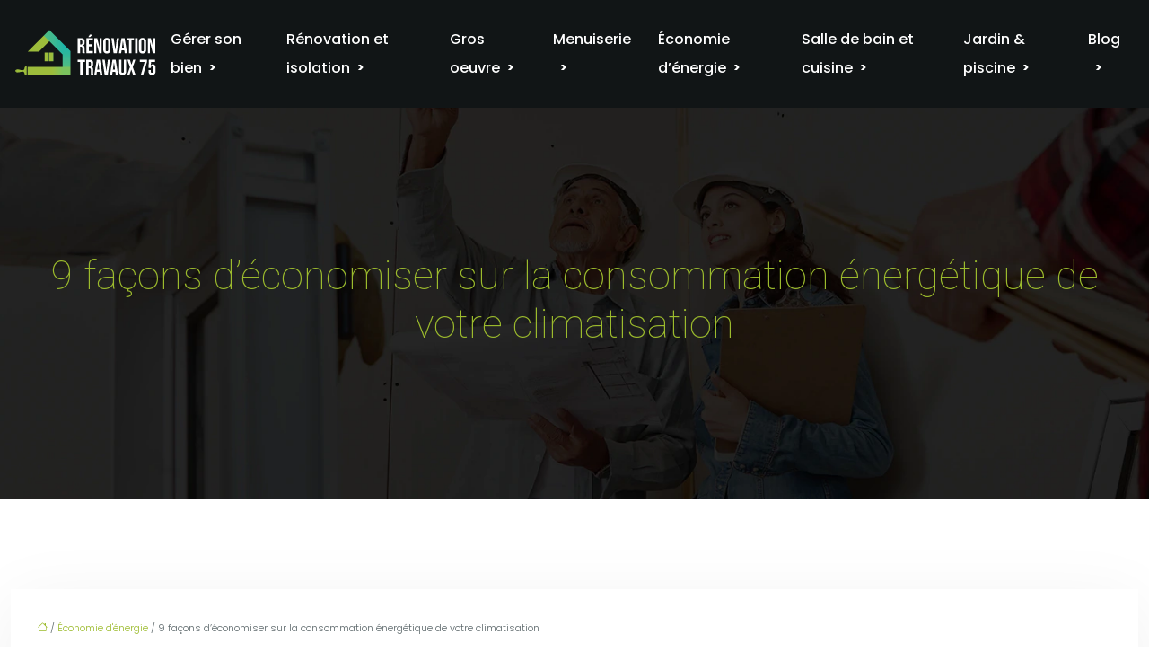

--- FILE ---
content_type: text/html; charset=UTF-8
request_url: https://www.renovation-travaux-75.com/9-facons-d-economiser-sur-la-consommation-energetique-de-votre-climatisation/
body_size: 10837
content:
<!DOCTYPE html>
<html lang="fr-FR">
<head>
<meta charset="UTF-8" />
<meta name="viewport" content="width=device-width">
<link rel="shortcut icon" href="/wp-content/uploads/2023/02/FAVICON.png" /><script type="application/ld+json">
{
  "@context": "https://schema.org",
  "@type": "Article",
  "mainEntityOfPage": {
    "@type": "WebPage",
    "@id": "https://www.renovation-travaux-75.com/9-facons-d-economiser-sur-la-consommation-energetique-de-votre-climatisation/"
  },
  "headline": "",
  "description": "",
    "author": {
    "@type": "Person",
    "name": "netlinking_user",
    "url": "https://www.renovation-travaux-75.com/author/netlinking_user"
  },
  "publisher": {
    "@type": "Organization",
    "name": "",
    "logo": {
      "@type": "ImageObject",
      "url": "https://www.renovation-travaux-75.com/wp-content/uploads/2023/02/renovation-travaux-75.png"
    }
  },
  "datePublished": "2023-03-31T00:00:00+00:00"
}
</script>
<meta name='robots' content='max-image-preview:large' />
<title></title><meta name="description" content=""><link rel="alternate" title="oEmbed (JSON)" type="application/json+oembed" href="https://www.renovation-travaux-75.com/wp-json/oembed/1.0/embed?url=https%3A%2F%2Fwww.renovation-travaux-75.com%2F9-facons-d-economiser-sur-la-consommation-energetique-de-votre-climatisation%2F" />
<link rel="alternate" title="oEmbed (XML)" type="text/xml+oembed" href="https://www.renovation-travaux-75.com/wp-json/oembed/1.0/embed?url=https%3A%2F%2Fwww.renovation-travaux-75.com%2F9-facons-d-economiser-sur-la-consommation-energetique-de-votre-climatisation%2F&#038;format=xml" />
<style id='wp-img-auto-sizes-contain-inline-css' type='text/css'>
img:is([sizes=auto i],[sizes^="auto," i]){contain-intrinsic-size:3000px 1500px}
/*# sourceURL=wp-img-auto-sizes-contain-inline-css */
</style>
<style id='wp-block-library-inline-css' type='text/css'>
:root{--wp-block-synced-color:#7a00df;--wp-block-synced-color--rgb:122,0,223;--wp-bound-block-color:var(--wp-block-synced-color);--wp-editor-canvas-background:#ddd;--wp-admin-theme-color:#007cba;--wp-admin-theme-color--rgb:0,124,186;--wp-admin-theme-color-darker-10:#006ba1;--wp-admin-theme-color-darker-10--rgb:0,107,160.5;--wp-admin-theme-color-darker-20:#005a87;--wp-admin-theme-color-darker-20--rgb:0,90,135;--wp-admin-border-width-focus:2px}@media (min-resolution:192dpi){:root{--wp-admin-border-width-focus:1.5px}}.wp-element-button{cursor:pointer}:root .has-very-light-gray-background-color{background-color:#eee}:root .has-very-dark-gray-background-color{background-color:#313131}:root .has-very-light-gray-color{color:#eee}:root .has-very-dark-gray-color{color:#313131}:root .has-vivid-green-cyan-to-vivid-cyan-blue-gradient-background{background:linear-gradient(135deg,#00d084,#0693e3)}:root .has-purple-crush-gradient-background{background:linear-gradient(135deg,#34e2e4,#4721fb 50%,#ab1dfe)}:root .has-hazy-dawn-gradient-background{background:linear-gradient(135deg,#faaca8,#dad0ec)}:root .has-subdued-olive-gradient-background{background:linear-gradient(135deg,#fafae1,#67a671)}:root .has-atomic-cream-gradient-background{background:linear-gradient(135deg,#fdd79a,#004a59)}:root .has-nightshade-gradient-background{background:linear-gradient(135deg,#330968,#31cdcf)}:root .has-midnight-gradient-background{background:linear-gradient(135deg,#020381,#2874fc)}:root{--wp--preset--font-size--normal:16px;--wp--preset--font-size--huge:42px}.has-regular-font-size{font-size:1em}.has-larger-font-size{font-size:2.625em}.has-normal-font-size{font-size:var(--wp--preset--font-size--normal)}.has-huge-font-size{font-size:var(--wp--preset--font-size--huge)}.has-text-align-center{text-align:center}.has-text-align-left{text-align:left}.has-text-align-right{text-align:right}.has-fit-text{white-space:nowrap!important}#end-resizable-editor-section{display:none}.aligncenter{clear:both}.items-justified-left{justify-content:flex-start}.items-justified-center{justify-content:center}.items-justified-right{justify-content:flex-end}.items-justified-space-between{justify-content:space-between}.screen-reader-text{border:0;clip-path:inset(50%);height:1px;margin:-1px;overflow:hidden;padding:0;position:absolute;width:1px;word-wrap:normal!important}.screen-reader-text:focus{background-color:#ddd;clip-path:none;color:#444;display:block;font-size:1em;height:auto;left:5px;line-height:normal;padding:15px 23px 14px;text-decoration:none;top:5px;width:auto;z-index:100000}html :where(.has-border-color){border-style:solid}html :where([style*=border-top-color]){border-top-style:solid}html :where([style*=border-right-color]){border-right-style:solid}html :where([style*=border-bottom-color]){border-bottom-style:solid}html :where([style*=border-left-color]){border-left-style:solid}html :where([style*=border-width]){border-style:solid}html :where([style*=border-top-width]){border-top-style:solid}html :where([style*=border-right-width]){border-right-style:solid}html :where([style*=border-bottom-width]){border-bottom-style:solid}html :where([style*=border-left-width]){border-left-style:solid}html :where(img[class*=wp-image-]){height:auto;max-width:100%}:where(figure){margin:0 0 1em}html :where(.is-position-sticky){--wp-admin--admin-bar--position-offset:var(--wp-admin--admin-bar--height,0px)}@media screen and (max-width:600px){html :where(.is-position-sticky){--wp-admin--admin-bar--position-offset:0px}}

/*# sourceURL=wp-block-library-inline-css */
</style><style id='global-styles-inline-css' type='text/css'>
:root{--wp--preset--aspect-ratio--square: 1;--wp--preset--aspect-ratio--4-3: 4/3;--wp--preset--aspect-ratio--3-4: 3/4;--wp--preset--aspect-ratio--3-2: 3/2;--wp--preset--aspect-ratio--2-3: 2/3;--wp--preset--aspect-ratio--16-9: 16/9;--wp--preset--aspect-ratio--9-16: 9/16;--wp--preset--color--black: #000000;--wp--preset--color--cyan-bluish-gray: #abb8c3;--wp--preset--color--white: #ffffff;--wp--preset--color--pale-pink: #f78da7;--wp--preset--color--vivid-red: #cf2e2e;--wp--preset--color--luminous-vivid-orange: #ff6900;--wp--preset--color--luminous-vivid-amber: #fcb900;--wp--preset--color--light-green-cyan: #7bdcb5;--wp--preset--color--vivid-green-cyan: #00d084;--wp--preset--color--pale-cyan-blue: #8ed1fc;--wp--preset--color--vivid-cyan-blue: #0693e3;--wp--preset--color--vivid-purple: #9b51e0;--wp--preset--color--base: #f9f9f9;--wp--preset--color--base-2: #ffffff;--wp--preset--color--contrast: #111111;--wp--preset--color--contrast-2: #636363;--wp--preset--color--contrast-3: #A4A4A4;--wp--preset--color--accent: #cfcabe;--wp--preset--color--accent-2: #c2a990;--wp--preset--color--accent-3: #d8613c;--wp--preset--color--accent-4: #b1c5a4;--wp--preset--color--accent-5: #b5bdbc;--wp--preset--gradient--vivid-cyan-blue-to-vivid-purple: linear-gradient(135deg,rgb(6,147,227) 0%,rgb(155,81,224) 100%);--wp--preset--gradient--light-green-cyan-to-vivid-green-cyan: linear-gradient(135deg,rgb(122,220,180) 0%,rgb(0,208,130) 100%);--wp--preset--gradient--luminous-vivid-amber-to-luminous-vivid-orange: linear-gradient(135deg,rgb(252,185,0) 0%,rgb(255,105,0) 100%);--wp--preset--gradient--luminous-vivid-orange-to-vivid-red: linear-gradient(135deg,rgb(255,105,0) 0%,rgb(207,46,46) 100%);--wp--preset--gradient--very-light-gray-to-cyan-bluish-gray: linear-gradient(135deg,rgb(238,238,238) 0%,rgb(169,184,195) 100%);--wp--preset--gradient--cool-to-warm-spectrum: linear-gradient(135deg,rgb(74,234,220) 0%,rgb(151,120,209) 20%,rgb(207,42,186) 40%,rgb(238,44,130) 60%,rgb(251,105,98) 80%,rgb(254,248,76) 100%);--wp--preset--gradient--blush-light-purple: linear-gradient(135deg,rgb(255,206,236) 0%,rgb(152,150,240) 100%);--wp--preset--gradient--blush-bordeaux: linear-gradient(135deg,rgb(254,205,165) 0%,rgb(254,45,45) 50%,rgb(107,0,62) 100%);--wp--preset--gradient--luminous-dusk: linear-gradient(135deg,rgb(255,203,112) 0%,rgb(199,81,192) 50%,rgb(65,88,208) 100%);--wp--preset--gradient--pale-ocean: linear-gradient(135deg,rgb(255,245,203) 0%,rgb(182,227,212) 50%,rgb(51,167,181) 100%);--wp--preset--gradient--electric-grass: linear-gradient(135deg,rgb(202,248,128) 0%,rgb(113,206,126) 100%);--wp--preset--gradient--midnight: linear-gradient(135deg,rgb(2,3,129) 0%,rgb(40,116,252) 100%);--wp--preset--gradient--gradient-1: linear-gradient(to bottom, #cfcabe 0%, #F9F9F9 100%);--wp--preset--gradient--gradient-2: linear-gradient(to bottom, #C2A990 0%, #F9F9F9 100%);--wp--preset--gradient--gradient-3: linear-gradient(to bottom, #D8613C 0%, #F9F9F9 100%);--wp--preset--gradient--gradient-4: linear-gradient(to bottom, #B1C5A4 0%, #F9F9F9 100%);--wp--preset--gradient--gradient-5: linear-gradient(to bottom, #B5BDBC 0%, #F9F9F9 100%);--wp--preset--gradient--gradient-6: linear-gradient(to bottom, #A4A4A4 0%, #F9F9F9 100%);--wp--preset--gradient--gradient-7: linear-gradient(to bottom, #cfcabe 50%, #F9F9F9 50%);--wp--preset--gradient--gradient-8: linear-gradient(to bottom, #C2A990 50%, #F9F9F9 50%);--wp--preset--gradient--gradient-9: linear-gradient(to bottom, #D8613C 50%, #F9F9F9 50%);--wp--preset--gradient--gradient-10: linear-gradient(to bottom, #B1C5A4 50%, #F9F9F9 50%);--wp--preset--gradient--gradient-11: linear-gradient(to bottom, #B5BDBC 50%, #F9F9F9 50%);--wp--preset--gradient--gradient-12: linear-gradient(to bottom, #A4A4A4 50%, #F9F9F9 50%);--wp--preset--font-size--small: 13px;--wp--preset--font-size--medium: 20px;--wp--preset--font-size--large: 36px;--wp--preset--font-size--x-large: 42px;--wp--preset--spacing--20: min(1.5rem, 2vw);--wp--preset--spacing--30: min(2.5rem, 3vw);--wp--preset--spacing--40: min(4rem, 5vw);--wp--preset--spacing--50: min(6.5rem, 8vw);--wp--preset--spacing--60: min(10.5rem, 13vw);--wp--preset--spacing--70: 3.38rem;--wp--preset--spacing--80: 5.06rem;--wp--preset--spacing--10: 1rem;--wp--preset--shadow--natural: 6px 6px 9px rgba(0, 0, 0, 0.2);--wp--preset--shadow--deep: 12px 12px 50px rgba(0, 0, 0, 0.4);--wp--preset--shadow--sharp: 6px 6px 0px rgba(0, 0, 0, 0.2);--wp--preset--shadow--outlined: 6px 6px 0px -3px rgb(255, 255, 255), 6px 6px rgb(0, 0, 0);--wp--preset--shadow--crisp: 6px 6px 0px rgb(0, 0, 0);}:root { --wp--style--global--content-size: 1320px;--wp--style--global--wide-size: 1920px; }:where(body) { margin: 0; }.wp-site-blocks { padding-top: var(--wp--style--root--padding-top); padding-bottom: var(--wp--style--root--padding-bottom); }.has-global-padding { padding-right: var(--wp--style--root--padding-right); padding-left: var(--wp--style--root--padding-left); }.has-global-padding > .alignfull { margin-right: calc(var(--wp--style--root--padding-right) * -1); margin-left: calc(var(--wp--style--root--padding-left) * -1); }.has-global-padding :where(:not(.alignfull.is-layout-flow) > .has-global-padding:not(.wp-block-block, .alignfull)) { padding-right: 0; padding-left: 0; }.has-global-padding :where(:not(.alignfull.is-layout-flow) > .has-global-padding:not(.wp-block-block, .alignfull)) > .alignfull { margin-left: 0; margin-right: 0; }.wp-site-blocks > .alignleft { float: left; margin-right: 2em; }.wp-site-blocks > .alignright { float: right; margin-left: 2em; }.wp-site-blocks > .aligncenter { justify-content: center; margin-left: auto; margin-right: auto; }:where(.wp-site-blocks) > * { margin-block-start: 1.2rem; margin-block-end: 0; }:where(.wp-site-blocks) > :first-child { margin-block-start: 0; }:where(.wp-site-blocks) > :last-child { margin-block-end: 0; }:root { --wp--style--block-gap: 1.2rem; }:root :where(.is-layout-flow) > :first-child{margin-block-start: 0;}:root :where(.is-layout-flow) > :last-child{margin-block-end: 0;}:root :where(.is-layout-flow) > *{margin-block-start: 1.2rem;margin-block-end: 0;}:root :where(.is-layout-constrained) > :first-child{margin-block-start: 0;}:root :where(.is-layout-constrained) > :last-child{margin-block-end: 0;}:root :where(.is-layout-constrained) > *{margin-block-start: 1.2rem;margin-block-end: 0;}:root :where(.is-layout-flex){gap: 1.2rem;}:root :where(.is-layout-grid){gap: 1.2rem;}.is-layout-flow > .alignleft{float: left;margin-inline-start: 0;margin-inline-end: 2em;}.is-layout-flow > .alignright{float: right;margin-inline-start: 2em;margin-inline-end: 0;}.is-layout-flow > .aligncenter{margin-left: auto !important;margin-right: auto !important;}.is-layout-constrained > .alignleft{float: left;margin-inline-start: 0;margin-inline-end: 2em;}.is-layout-constrained > .alignright{float: right;margin-inline-start: 2em;margin-inline-end: 0;}.is-layout-constrained > .aligncenter{margin-left: auto !important;margin-right: auto !important;}.is-layout-constrained > :where(:not(.alignleft):not(.alignright):not(.alignfull)){max-width: var(--wp--style--global--content-size);margin-left: auto !important;margin-right: auto !important;}.is-layout-constrained > .alignwide{max-width: var(--wp--style--global--wide-size);}body .is-layout-flex{display: flex;}.is-layout-flex{flex-wrap: wrap;align-items: center;}.is-layout-flex > :is(*, div){margin: 0;}body .is-layout-grid{display: grid;}.is-layout-grid > :is(*, div){margin: 0;}body{--wp--style--root--padding-top: 0px;--wp--style--root--padding-right: var(--wp--preset--spacing--50);--wp--style--root--padding-bottom: 0px;--wp--style--root--padding-left: var(--wp--preset--spacing--50);}a:where(:not(.wp-element-button)){text-decoration: underline;}:root :where(a:where(:not(.wp-element-button)):hover){text-decoration: none;}:root :where(.wp-element-button, .wp-block-button__link){background-color: var(--wp--preset--color--contrast);border-radius: .33rem;border-color: var(--wp--preset--color--contrast);border-width: 0;color: var(--wp--preset--color--base);font-family: inherit;font-size: var(--wp--preset--font-size--small);font-style: normal;font-weight: 500;letter-spacing: inherit;line-height: inherit;padding-top: 0.6rem;padding-right: 1rem;padding-bottom: 0.6rem;padding-left: 1rem;text-decoration: none;text-transform: inherit;}:root :where(.wp-element-button:hover, .wp-block-button__link:hover){background-color: var(--wp--preset--color--contrast-2);border-color: var(--wp--preset--color--contrast-2);color: var(--wp--preset--color--base);}:root :where(.wp-element-button:focus, .wp-block-button__link:focus){background-color: var(--wp--preset--color--contrast-2);border-color: var(--wp--preset--color--contrast-2);color: var(--wp--preset--color--base);outline-color: var(--wp--preset--color--contrast);outline-offset: 2px;outline-style: dotted;outline-width: 1px;}:root :where(.wp-element-button:active, .wp-block-button__link:active){background-color: var(--wp--preset--color--contrast);color: var(--wp--preset--color--base);}:root :where(.wp-element-caption, .wp-block-audio figcaption, .wp-block-embed figcaption, .wp-block-gallery figcaption, .wp-block-image figcaption, .wp-block-table figcaption, .wp-block-video figcaption){color: var(--wp--preset--color--contrast-2);font-family: var(--wp--preset--font-family--body);font-size: 0.8rem;}.has-black-color{color: var(--wp--preset--color--black) !important;}.has-cyan-bluish-gray-color{color: var(--wp--preset--color--cyan-bluish-gray) !important;}.has-white-color{color: var(--wp--preset--color--white) !important;}.has-pale-pink-color{color: var(--wp--preset--color--pale-pink) !important;}.has-vivid-red-color{color: var(--wp--preset--color--vivid-red) !important;}.has-luminous-vivid-orange-color{color: var(--wp--preset--color--luminous-vivid-orange) !important;}.has-luminous-vivid-amber-color{color: var(--wp--preset--color--luminous-vivid-amber) !important;}.has-light-green-cyan-color{color: var(--wp--preset--color--light-green-cyan) !important;}.has-vivid-green-cyan-color{color: var(--wp--preset--color--vivid-green-cyan) !important;}.has-pale-cyan-blue-color{color: var(--wp--preset--color--pale-cyan-blue) !important;}.has-vivid-cyan-blue-color{color: var(--wp--preset--color--vivid-cyan-blue) !important;}.has-vivid-purple-color{color: var(--wp--preset--color--vivid-purple) !important;}.has-base-color{color: var(--wp--preset--color--base) !important;}.has-base-2-color{color: var(--wp--preset--color--base-2) !important;}.has-contrast-color{color: var(--wp--preset--color--contrast) !important;}.has-contrast-2-color{color: var(--wp--preset--color--contrast-2) !important;}.has-contrast-3-color{color: var(--wp--preset--color--contrast-3) !important;}.has-accent-color{color: var(--wp--preset--color--accent) !important;}.has-accent-2-color{color: var(--wp--preset--color--accent-2) !important;}.has-accent-3-color{color: var(--wp--preset--color--accent-3) !important;}.has-accent-4-color{color: var(--wp--preset--color--accent-4) !important;}.has-accent-5-color{color: var(--wp--preset--color--accent-5) !important;}.has-black-background-color{background-color: var(--wp--preset--color--black) !important;}.has-cyan-bluish-gray-background-color{background-color: var(--wp--preset--color--cyan-bluish-gray) !important;}.has-white-background-color{background-color: var(--wp--preset--color--white) !important;}.has-pale-pink-background-color{background-color: var(--wp--preset--color--pale-pink) !important;}.has-vivid-red-background-color{background-color: var(--wp--preset--color--vivid-red) !important;}.has-luminous-vivid-orange-background-color{background-color: var(--wp--preset--color--luminous-vivid-orange) !important;}.has-luminous-vivid-amber-background-color{background-color: var(--wp--preset--color--luminous-vivid-amber) !important;}.has-light-green-cyan-background-color{background-color: var(--wp--preset--color--light-green-cyan) !important;}.has-vivid-green-cyan-background-color{background-color: var(--wp--preset--color--vivid-green-cyan) !important;}.has-pale-cyan-blue-background-color{background-color: var(--wp--preset--color--pale-cyan-blue) !important;}.has-vivid-cyan-blue-background-color{background-color: var(--wp--preset--color--vivid-cyan-blue) !important;}.has-vivid-purple-background-color{background-color: var(--wp--preset--color--vivid-purple) !important;}.has-base-background-color{background-color: var(--wp--preset--color--base) !important;}.has-base-2-background-color{background-color: var(--wp--preset--color--base-2) !important;}.has-contrast-background-color{background-color: var(--wp--preset--color--contrast) !important;}.has-contrast-2-background-color{background-color: var(--wp--preset--color--contrast-2) !important;}.has-contrast-3-background-color{background-color: var(--wp--preset--color--contrast-3) !important;}.has-accent-background-color{background-color: var(--wp--preset--color--accent) !important;}.has-accent-2-background-color{background-color: var(--wp--preset--color--accent-2) !important;}.has-accent-3-background-color{background-color: var(--wp--preset--color--accent-3) !important;}.has-accent-4-background-color{background-color: var(--wp--preset--color--accent-4) !important;}.has-accent-5-background-color{background-color: var(--wp--preset--color--accent-5) !important;}.has-black-border-color{border-color: var(--wp--preset--color--black) !important;}.has-cyan-bluish-gray-border-color{border-color: var(--wp--preset--color--cyan-bluish-gray) !important;}.has-white-border-color{border-color: var(--wp--preset--color--white) !important;}.has-pale-pink-border-color{border-color: var(--wp--preset--color--pale-pink) !important;}.has-vivid-red-border-color{border-color: var(--wp--preset--color--vivid-red) !important;}.has-luminous-vivid-orange-border-color{border-color: var(--wp--preset--color--luminous-vivid-orange) !important;}.has-luminous-vivid-amber-border-color{border-color: var(--wp--preset--color--luminous-vivid-amber) !important;}.has-light-green-cyan-border-color{border-color: var(--wp--preset--color--light-green-cyan) !important;}.has-vivid-green-cyan-border-color{border-color: var(--wp--preset--color--vivid-green-cyan) !important;}.has-pale-cyan-blue-border-color{border-color: var(--wp--preset--color--pale-cyan-blue) !important;}.has-vivid-cyan-blue-border-color{border-color: var(--wp--preset--color--vivid-cyan-blue) !important;}.has-vivid-purple-border-color{border-color: var(--wp--preset--color--vivid-purple) !important;}.has-base-border-color{border-color: var(--wp--preset--color--base) !important;}.has-base-2-border-color{border-color: var(--wp--preset--color--base-2) !important;}.has-contrast-border-color{border-color: var(--wp--preset--color--contrast) !important;}.has-contrast-2-border-color{border-color: var(--wp--preset--color--contrast-2) !important;}.has-contrast-3-border-color{border-color: var(--wp--preset--color--contrast-3) !important;}.has-accent-border-color{border-color: var(--wp--preset--color--accent) !important;}.has-accent-2-border-color{border-color: var(--wp--preset--color--accent-2) !important;}.has-accent-3-border-color{border-color: var(--wp--preset--color--accent-3) !important;}.has-accent-4-border-color{border-color: var(--wp--preset--color--accent-4) !important;}.has-accent-5-border-color{border-color: var(--wp--preset--color--accent-5) !important;}.has-vivid-cyan-blue-to-vivid-purple-gradient-background{background: var(--wp--preset--gradient--vivid-cyan-blue-to-vivid-purple) !important;}.has-light-green-cyan-to-vivid-green-cyan-gradient-background{background: var(--wp--preset--gradient--light-green-cyan-to-vivid-green-cyan) !important;}.has-luminous-vivid-amber-to-luminous-vivid-orange-gradient-background{background: var(--wp--preset--gradient--luminous-vivid-amber-to-luminous-vivid-orange) !important;}.has-luminous-vivid-orange-to-vivid-red-gradient-background{background: var(--wp--preset--gradient--luminous-vivid-orange-to-vivid-red) !important;}.has-very-light-gray-to-cyan-bluish-gray-gradient-background{background: var(--wp--preset--gradient--very-light-gray-to-cyan-bluish-gray) !important;}.has-cool-to-warm-spectrum-gradient-background{background: var(--wp--preset--gradient--cool-to-warm-spectrum) !important;}.has-blush-light-purple-gradient-background{background: var(--wp--preset--gradient--blush-light-purple) !important;}.has-blush-bordeaux-gradient-background{background: var(--wp--preset--gradient--blush-bordeaux) !important;}.has-luminous-dusk-gradient-background{background: var(--wp--preset--gradient--luminous-dusk) !important;}.has-pale-ocean-gradient-background{background: var(--wp--preset--gradient--pale-ocean) !important;}.has-electric-grass-gradient-background{background: var(--wp--preset--gradient--electric-grass) !important;}.has-midnight-gradient-background{background: var(--wp--preset--gradient--midnight) !important;}.has-gradient-1-gradient-background{background: var(--wp--preset--gradient--gradient-1) !important;}.has-gradient-2-gradient-background{background: var(--wp--preset--gradient--gradient-2) !important;}.has-gradient-3-gradient-background{background: var(--wp--preset--gradient--gradient-3) !important;}.has-gradient-4-gradient-background{background: var(--wp--preset--gradient--gradient-4) !important;}.has-gradient-5-gradient-background{background: var(--wp--preset--gradient--gradient-5) !important;}.has-gradient-6-gradient-background{background: var(--wp--preset--gradient--gradient-6) !important;}.has-gradient-7-gradient-background{background: var(--wp--preset--gradient--gradient-7) !important;}.has-gradient-8-gradient-background{background: var(--wp--preset--gradient--gradient-8) !important;}.has-gradient-9-gradient-background{background: var(--wp--preset--gradient--gradient-9) !important;}.has-gradient-10-gradient-background{background: var(--wp--preset--gradient--gradient-10) !important;}.has-gradient-11-gradient-background{background: var(--wp--preset--gradient--gradient-11) !important;}.has-gradient-12-gradient-background{background: var(--wp--preset--gradient--gradient-12) !important;}.has-small-font-size{font-size: var(--wp--preset--font-size--small) !important;}.has-medium-font-size{font-size: var(--wp--preset--font-size--medium) !important;}.has-large-font-size{font-size: var(--wp--preset--font-size--large) !important;}.has-x-large-font-size{font-size: var(--wp--preset--font-size--x-large) !important;}
/*# sourceURL=global-styles-inline-css */
</style>

<link rel='stylesheet' id='default-css' href='https://www.renovation-travaux-75.com/wp-content/themes/factory-templates-4/style.css?ver=55208b394731dc16a2581868d38e5eb4' type='text/css' media='all' />
<link rel='stylesheet' id='bootstrap5-css' href='https://www.renovation-travaux-75.com/wp-content/themes/factory-templates-4/css/bootstrap.min.css?ver=55208b394731dc16a2581868d38e5eb4' type='text/css' media='all' />
<link rel='stylesheet' id='bootstrap-icon-css' href='https://www.renovation-travaux-75.com/wp-content/themes/factory-templates-4/css/bootstrap-icons.css?ver=55208b394731dc16a2581868d38e5eb4' type='text/css' media='all' />
<link rel='stylesheet' id='global-css' href='https://www.renovation-travaux-75.com/wp-content/themes/factory-templates-4/css/global.css?ver=55208b394731dc16a2581868d38e5eb4' type='text/css' media='all' />
<link rel='stylesheet' id='custom-post-css' href='https://www.renovation-travaux-75.com/wp-content/themes/factory-templates-4/css/custom-post.css?ver=55208b394731dc16a2581868d38e5eb4' type='text/css' media='all' />
<script type="text/javascript" src="https://code.jquery.com/jquery-3.2.1.min.js?ver=55208b394731dc16a2581868d38e5eb4" id="jquery3.2.1-js"></script>
<script type="text/javascript" src="https://www.renovation-travaux-75.com/wp-content/themes/factory-templates-4/js/fn.js?ver=55208b394731dc16a2581868d38e5eb4" id="default_script-js"></script>
<link rel="https://api.w.org/" href="https://www.renovation-travaux-75.com/wp-json/" /><link rel="alternate" title="JSON" type="application/json" href="https://www.renovation-travaux-75.com/wp-json/wp/v2/posts/25269" /><link rel="EditURI" type="application/rsd+xml" title="RSD" href="https://www.renovation-travaux-75.com/xmlrpc.php?rsd" />
<link rel="canonical" href="https://www.renovation-travaux-75.com/9-facons-d-economiser-sur-la-consommation-energetique-de-votre-climatisation/" />
<link rel='shortlink' href='https://www.renovation-travaux-75.com/?p=25269' />
 
<link href="https://fonts.googleapis.com/css2?family=Poppins:ital,wght@0,100;0,200;0,300;0,400;0,500;0,600;0,700;0,800;0,900;1,100;1,200;1,300;1,400;1,500;1,600;1,700;1,800;1,900&display=swap" rel="stylesheet">
<link href="https://fonts.googleapis.com/css2?family=Roboto:ital,wght@0,100;0,300;0,400;0,500;0,700;0,900;1,100;1,300;1,400;1,500;1,700;1,900&display=swap" rel="stylesheet">
<meta name="google-site-verification" content="hJjWVaNzVtkMDzgF-eTmz_KaChmdokLJPqq9h7ZqUyE" />
<meta name="google-site-verification" content="5UAJzsZ0scAuO1wF2EkLeiCiXGjJoMWKct4wlh_XTFQ" /> 
<style type="text/css">
.default_color_background,.menu-bars{background-color : #9cbb2d }.default_color_text,a,h1 span,h2 span,h3 span,h4 span,h5 span,h6 span{color :#9cbb2d }.navigation li a,.navigation li.disabled,.navigation li.active a,.owl-dots .owl-dot.active span,.owl-dots .owl-dot:hover span{background-color: #9cbb2d;}
.block-spc{border-color:#9cbb2d}
.page-content a{color : #9cbb2d }.page-content a:hover{color : #e7d618 }.home .body-content a{color : #9cbb2d }.home .body-content a:hover{color : #e7d618 }.col-menu,.main-navigation{background-color:#111516;}nav .bi-list{color:#fff}.main-navigation {padding:0px;}.main-navigation.scrolled{padding:0px;}.main-navigation nav li{padding:20px 15px;}.main-navigation.scrolled{background-color:#111516;}.main-navigation .logo-main{height: 60px;}.main-navigation  .logo-sticky{height: 50px;}@media(min-width:990px){nav li a{padding:0px!important}}.main-navigation .sub-menu{background-color: #ffffff;}nav li a{font-size:16px;}nav li a{line-height:32px;}nav li a{color:#ffffff!important;}nav li:hover > a,.current-menu-item > a{color:#9cbb2d!important;}.sub-menu a{color:#111516!important;}.main-navigation ul li li{background:#fff}.main-navigation ul li li:hover{background:#f5f5f5}.main-navigation .sub-menu{padding:0px}.main-navigation ul ul li{padding:10px}.archive h1{color:#9cbb2d!important;}.category .subheader,.single .subheader{padding:160px 0px }.archive h1{text-align:center!important;} .archive h1{font-size:45px}  .archive h2{font-size:25px} .archive h2 a{color:#151515!important;}.archive .readmore{background-color:#9cbb2d;}.archive .readmore{color:#062637;}.archive .readmore:hover{background-color:#e7d618;}.archive .readmore:hover{color:#062637;}.archive .readmore{border-color:#9cbb2d;}.archive .readmore:hover{border-color:#e7d618;}.archive .readmore{padding:8px 20px;}.single h1{color:#9cbb2d!important;}.single .the-post h2{color:#151515!important;}.single .the-post h3{color:#151515!important;}.single .the-post h4{color:#151515!important;}.single .the-post h5{color:#151515!important;}.single .the-post h6{color:#151515!important;} .single .post-content a{color:#9cbb2d} .single .post-content a:hover{color:#e7d618}.single h1{text-align:center!important;}.single h1{font-size: 45px}.single h2{font-size: 27px}.single h3{font-size: 23px}.single h4{font-size: 21px}.single h5{font-size: 20px}.single h6{font-size: 19px}footer{background-position:top }  footer a{color: #9cbb2d}#back_to_top{background-color:#9cbb2d;}#back_to_top i, #back_to_top svg{color:rgba(255,255,255,0.8);} footer{padding:70px 0px 0px} #back_to_top {padding:3px 5px 6px;}</style>
<style>:root {
    --color-primary: #9cbb2d;
    --color-primary-light: #caf33a;
    --color-primary-dark: #6d821f;
    --color-primary-hover: #8ca828;
    --color-primary-muted: #f9ff48;
            --color-background: #fff;
    --color-text: #000000;
} </style>
<style id="custom-st" type="text/css">
body{font-size:16px;font-weight:300;line-height:26px;font-family:"Poppins",sans-serif;color:#5e696c;}h1{font-family:"Roboto",sans-serif;font-weight:100;}h2,h3,h4,h5,h6{font-family:"Roboto",sans-serif;font-weight:300;}hr.line{opacity:1!important;height:2px;max-width:23px!important;width:100%;}.line-left{float:left;}.b4-col1-img{position:relative;z-index:1;transform:translateX(-20%) !important;}.b4-col1-img img{min-width:720px;min-height:480px;}.b4-col1-img:before{bottom:-70px;content:"";display:inline-block;height:390px;left:-70px;background:url(/wp-content/uploads/2024/07/pattern1.webp) no-repeat center / cover;position:absolute;width:390px;z-index:-1;}.image-transparence{position:relative;}.image-transparence:before{background-color:#111516;bottom:0;content:"";left:0;opacity:0;position:absolute;right:0;top:0;transition:all 0.2s linear;}.b5-col:hover .image-transparence:before{opacity:0.6;}.b6{background-size:50%!important;background-repeat:no-repeat;background-position:right center!important;}.bann > span{transition:.4s;}.bann:hover > span{opacity:0.6!important;}.b3-img,.b2-img,.b6-img{position:relative;z-index:1;}.b3-img:before,.b2-img:before{background:url(/wp-content/uploads/2024/07/pattern.webp) no-repeat center / cover;bottom:-70px;content:"";display:inline-block;height:390px;left:auto;position:absolute;width:390px;z-index:-1;}.b2-img:before{left:-70px;}.b3-img:before{right:-70px;}.b6-img:before{content:"";display:inline-block;position:absolute;background:url(/wp-content/uploads/2024/07/pattern3.webp) no-repeat center / cover;height:170px;width:170px;left:-30px;bottom:-30px;z-index:-1;}footer{color:#fff;font-weight:500;font-family:"Poppins";}.footer-widget{font-size:30px !important;line-height:30px;font-weight:300;font-family:"Roboto";padding-bottom:15px;border-bottom:none!important;}footer .menu-deux li{color:#b6bab6;padding:10px 0px;border-bottom:1px solid #454545;}footer .menu-deux li:hover{color:#9cbb2d;}footer .menu-deux{list-style:none;margin-left:0px!important;padding-left:0px!important;}footer .copyright{border-top:1px solid #454545;padding:35px 0;color:#ffffff;margin-top:50px;}footer .widget_footer img{padding-bottom:15px;}nav li a{font-family:"Poppins",sans-serif;font-weight:500;white-space:normal!important;}.main-navigation .menu-item-has-children:after{display:none;}#main-menu > li > a{position:relative;}#main-menu > li > a:after{content:">";display:inline-block;font-size:14px;font-weight:bold;margin-left:8px;position:relative;transform:translateY(-1px);background-color:transparent;}.sub-menu > li{border-bottom:1px solid rgba(0,0,0,0.1);}.widget_sidebar{margin-bottom:50px;background:#21221f;padding:40px;position:relative;z-index:1;}.widget_sidebar:before{content:"";position:absolute;left:20px;top:20px;width:calc(100% - 40px);height:calc(100% - 40px);border:2px solid #ececec;z-index:-1;}.widget_sidebar .textwidget{color:#fff!important;}.archive h2{margin-bottom:0.7em;}.archive .post{box-shadow:0 30px 100px 0 rgba(221,224,231,0.5);padding:30px 30px 30px;}.single .all-post-content{padding:30px;background:#fff;box-shadow:0 15px 76px 0 rgba(0,0,0,.06);margin-bottom:50px;}.widget_sidebar .sidebar-widget{color:#fff;text-align:left;position:relative;border-bottom:none!important;font-weight:500!important;}@media (max-width:1600px){.b4-col1-img img{min-width:100%!important;min-height:auto!important;}.b4-col1-img{transform:translateX(0%) !important;}}@media (max-width:966px){.bann{min-height:400px!important;}.b5-cols{padding-right:0px!important;padding-left:0px!important;}.b6{background-size:cover!important;}.b6 h2,.b6 p{color:#fff!important;}.main-navigation nav li{padding:0px;}.home h1{font-size:45px!important;line-height:55px!important;}}.single .all-post-content img{padding:10px 0 15px;}.single .all-post-content{text-align:justify}.single h2,.single h3,.single h4,.single h5,.single h6 {margin-top:15px;}.nav-post-cat{padding-top:20px;}</style>
</head> 

<body class="wp-singular post-template-default single single-post postid-25269 single-format-standard wp-theme-factory-templates-4 catid-9" style="">

<div class="main-navigation  container-fluid is_sticky ">
<nav class="navbar navbar-expand-lg  container-fluid">

<a id="logo" href="https://www.renovation-travaux-75.com">
<img class="logo-main" src="/wp-content/uploads/2023/02/renovation-travaux-75.png"  width="160px"   height="60px"  alt="logo">
<img class="logo-sticky" src="/wp-content/uploads/2023/02/renovation-travaux-75.png" width="auto" height="50px" alt="logo"></a>

    <button class="navbar-toggler" type="button" data-bs-toggle="collapse" data-bs-target="#navbarSupportedContent" aria-controls="navbarSupportedContent" aria-expanded="false" aria-label="Toggle navigation">
      <span class="navbar-toggler-icon"><i class="bi bi-list"></i></span>
    </button>

    <div class="collapse navbar-collapse" id="navbarSupportedContent">

<ul id="main-menu" class="classic-menu navbar-nav ms-auto mb-2 mb-lg-0"><li id="menu-item-25375" class="menu-item menu-item-type-taxonomy menu-item-object-category"><a href="https://www.renovation-travaux-75.com/gerer-son-bien/">Gérer son bien</a></li>
<li id="menu-item-25379" class="menu-item menu-item-type-taxonomy menu-item-object-category"><a href="https://www.renovation-travaux-75.com/renovation-et-isolation/">Rénovation et isolation</a></li>
<li id="menu-item-25376" class="menu-item menu-item-type-taxonomy menu-item-object-category"><a href="https://www.renovation-travaux-75.com/gros-oeuvre/">Gros oeuvre</a></li>
<li id="menu-item-25378" class="menu-item menu-item-type-taxonomy menu-item-object-category"><a href="https://www.renovation-travaux-75.com/menuiserie/">Menuiserie</a></li>
<li id="menu-item-25374" class="menu-item menu-item-type-taxonomy menu-item-object-category current-post-ancestor current-menu-parent current-post-parent"><a href="https://www.renovation-travaux-75.com/economie-denergie/">Économie d&rsquo;énergie</a></li>
<li id="menu-item-25380" class="menu-item menu-item-type-taxonomy menu-item-object-category"><a href="https://www.renovation-travaux-75.com/salle-de-bain-et-cuisine/">Salle de bain et cuisine</a></li>
<li id="menu-item-25377" class="menu-item menu-item-type-taxonomy menu-item-object-category"><a href="https://www.renovation-travaux-75.com/jardin-piscine/">Jardin &amp; piscine</a></li>
<li id="menu-item-25373" class="menu-item menu-item-type-taxonomy menu-item-object-category"><a href="https://www.renovation-travaux-75.com/blog/">Blog</a></li>
</ul>
</div>
</nav>
</div><!--menu-->
<div style="background-color:renovation-travaux-75" class="body-content     ">
  

<div class="container-fluid subheader" style="background-position:top;background-image:url(/wp-content/uploads/2023/02/img-cat.webp);background-color:#000;">
<div id="mask" style=""></div>	
<div class="container-xxl"><h1 class="title">9 façons d&rsquo;économiser sur la consommation énergétique de votre climatisation</h1></div></div>



<div class="post-content container-xxl"> 


<div class="row">
<div class="  col-xxl-9  col-md-12">	



<div class="all-post-content">

<div style="font-size: 11px" class="breadcrumb"><a href="/"><i class="bi bi-house"></i></a>&nbsp;/&nbsp;<a href="https://www.renovation-travaux-75.com/economie-denergie/">Économie d&#039;énergie</a>&nbsp;/&nbsp;9 façons d&rsquo;économiser sur la consommation énergétique de votre climatisation</div>
<div class="the-post">






<p>Qu’est-ce qui est plus cool que d’être cool ? Économiser de l’argent, bien sûr. Les dépensent chaque année plusieurs centaines d’euros pour refroidir leur maison grâce à l’électricité. Vous n’avez pas à regarder avec horreur le coût de votre facture d’électricité qui ne cesse de grimper. Au lieu de cela, suivez ces neuf conseils pour économiser sur votre facture électrique de climatisation !</p>
<h2>1. Gardez votre climatiseur éteint autant que possible</h2>
<p>Laisser votre climatisation en marche lorsque vous n’êtes pas à la maison est l’une des pires habitudes que vous puissiez avoir. Prenez l’habitude d’éteindre votre climatisation lorsque vous vous apprêtez à partir. De même, si vous êtes à la maison et que vous êtes bien installé, éteignez la climatisation. Il n’y a aucun sens à la faire fonctionner si vous êtes déjà frais.</p>
<h2>2. Restez hydraté</h2>
<p>Si vous vivez dans une région chaude, les étés peuvent être assez insupportables comme ça. Si vous ne buvez pas assez d’eau, vous aggravez considérablement votre cas. Des études montrent que l’hydratation contribue à la régulation de la température interne. En substance, plus vous buvez d’eau, moins vous êtes susceptible d’avoir chaud.</p>
<h2>3. Maintenez l’entretien de routine</h2>
<p>Si cela fait plus de quelques mois que vous n’avez pas vérifié votre système CVC, vous pourriez faire grimper votre facture pour des raisons très simples.</p>
<p>Vérifiez le filtre de votre unité et regardez autour des tuyaux pour détecter les fuites. Si vous n’êtes pas sûr de ce qu’il faut rechercher, vous pouvez toujours appeler une entreprise de plomberie et de chauffage pour obtenir leur avis professionnel.</p>
<h2>4. Achetez un thermostat intelligent</h2>
<p>Les thermostats intelligents font fureur – et pour une bonne raison. Passer à un thermostat premium peut vous faire économiser 8 % de votre facture par an. Vous récupérerez le coût du thermostat en quelques mois seulement, il est donc pratiquement rentabilisé.</p>
<h2>5. Fermez vos stores</h2>
<p>Il est toujours agréable de profiter d’une belle journée ensoleillée. Mais laisser vos stores ouverts réchauffe votre maison. De même, garder vos stores fermés permet de garder l’air frais à l’intérieur, vous n’aurez donc pas à faire fonctionner votre climatisation aussi longtemps.</p>
<h2>6. Remplacez les joints des portes et des fenêtres</h2>
<p>Vérifiez les joints d’étanchéité autour de chacune des portes et fenêtres de votre maison. Même une légère fissure peut permettre à l’air chaud de remplir votre maison. Remplacer ces joints est plus facile que vous ne le pensez et ne nécessite guère plus qu’un voyage à votre quincaillerie locale et quelques heures de votre temps.</p>
<h2>7. Installez des ventilateurs</h2>
<p>Les ventilateurs de plafond sont un autre excellent moyen de garder votre maison fraîche. Bien que cela ne signifie pas que vous devez les faire fonctionner tout le temps, les utiliser au lieu de votre unité de climatisation lorsque cela est possible est un excellent moyen d’économiser de l’argent.</p>
<h2>8. Gardez votre thermostat loin des appareils électroniques</h2>
<p>Aussi pénible que cela puisse être, cela peut être une bonne idée de réorganiser votre salon. Si vous avez un centre de divertissement ou un PC près de votre thermostat, vous augmentez votre facture sans même vous en rendre compte. Comme les appareils électroniques dégagent de la chaleur, votre unité de climatisation se déclenchera plus tôt que nécessaire.</p>
<h2>9. Ouvrez vos fenêtres la nuit</h2>
<p>Si vous vivez dans une région chaude, ouvrir vos fenêtres peut sembler être la dernière chose à faire. Mais lorsque le soleil se couche, la température baisse avec lui. Tant que la température extérieure est confortable, laisser vos fenêtres ouvertes lorsque vous allez vous coucher est un excellent moyen d’économiser un peu d’argent.</p>
<p>Vous cherchez à réduire votre facture d’électricité de climatisation ? Ces neuf conseils vous aideront à garder votre sang-froid… et votre argent !</p>

</div>







</div>

</div>	


<div class="col-xxl-3 col-md-12">
<div class="sidebar">
<div class="widget-area">





<div class='widget_sidebar'><div class='sidebar-widget'>Dernières publications</div><div class='textwidget sidebar-ma'><div class="row mb-2"><div class="col-12"><a href="https://www.renovation-travaux-75.com/solutions-pratiques-pour-l-etancheite-des-joints-de-porte-garage/">Solutions pratiques pour l&rsquo;étanchéité des joints de porte garage</a></div></div><div class="row mb-2"><div class="col-12"><a href="https://www.renovation-travaux-75.com/ou-trouver-des-portes-de-serre-tunnel-d-occasion-pour-votre-renovation/">Où trouver des portes de serre tunnel d&rsquo;occasion pour votre rénovation ?</a></div></div><div class="row mb-2"><div class="col-12"><a href="https://www.renovation-travaux-75.com/moderniser-votre-salle-d-eau-avec-un-meuble-vasque-miroir/">Moderniser votre salle d&rsquo;eau avec un meuble vasque miroir</a></div></div><div class="row mb-2"><div class="col-12"><a href="https://www.renovation-travaux-75.com/creation-d-une-douche-a-l-italienne-contemporaine/">Création d&rsquo;une douche à l&rsquo;italienne contemporaine</a></div></div><div class="row mb-2"><div class="col-12"><a href="https://www.renovation-travaux-75.com/les-criteres-pour-choisir-sa-porte-semi-vitree/">Les critères pour choisir sa porte semi vitrée</a></div></div></div></div></div><div class='widget_sidebar'><div class='sidebar-widget'>Sur le même thème</div><div class='textwidget sidebar-ma'><div class="row mb-2"><div class="col-12"><a href="https://www.renovation-travaux-75.com/performance-du-radiateur-electrique-seche-serviette-soufflant/">Performance du radiateur électrique sèche-serviette soufflant</a></div></div><div class="row mb-2"><div class="col-12"><a href="https://www.renovation-travaux-75.com/comment-mettre-en-place-des-strategies-efficaces-pour-economiser-l-energie/">Comment mettre en place des stratégies efficaces pour économiser l&rsquo;énergie ?</a></div></div><div class="row mb-2"><div class="col-12"><a href="https://www.renovation-travaux-75.com/caracteristiques-des-fenetres-economes-en-energie/">Caractéristiques des fenêtres économes en énergie</a></div></div></div></div>
<style>
	.nav-post-cat .col-6 i{
		display: inline-block;
		position: absolute;
	}
	.nav-post-cat .col-6 a{
		position: relative;
	}
	.nav-post-cat .col-6:nth-child(1) a{
		padding-left: 18px;
		float: left;
	}
	.nav-post-cat .col-6:nth-child(1) i{
		left: 0;
	}
	.nav-post-cat .col-6:nth-child(2) a{
		padding-right: 18px;
		float: right;
	}
	.nav-post-cat .col-6:nth-child(2) i{
		transform: rotate(180deg);
		right: 0;
	}
	.nav-post-cat .col-6:nth-child(2){
		text-align: right;
	}
</style>



</div>
</div>
</div> </div>








</div>

</div><!--body-content-->

<footer class="container-fluid" style="background-color:#111516; ">
<div class="container-xxl">	
<div class="widgets">
<div class="row">
<div class="col-xxl-3 col-md-12">
<div class="widget_footer"><img width="160" height="60" src="https://www.renovation-travaux-75.com/wp-content/uploads/2023/02/renovation-travaux-75.png" class="image wp-image-25250  attachment-full size-full" alt="renovation-travaux-75" style="max-width: 100%; height: auto;" decoding="async" loading="lazy" /></div><div class="widget_footer">			<div class="textwidget"><p>Les travaux de rénovation renforcent le confort d’un bâtiment tout en augmentant sensiblement sa valeur.</p>
</div>
		</div></div>
<div class="col-xxl-3 col-md-12">
<div class="widget_text widget_footer"><div class="footer-widget">Travaux intérieurs</div><div class="textwidget custom-html-widget"><ul class="menu-deux">
	<li>Isolations fenêtres…</li>
	<li>Rafraîchissement </li>
	<li>Travaux plomberie, électricité… </li>
</ul></div></div></div>
<div class="col-xxl-3 col-md-12">
<div class="widget_text widget_footer"><div class="footer-widget">Travaux extérieurs</div><div class="textwidget custom-html-widget"><ul class="menu-deux">
<li>Agrandissement du bâtiment</li>
	<li>Rénovation de la façade</li>
		<li>Aménagement du jardin</li>
	</ul></div></div></div>
<div class="col-xxl-3 col-md-12">
<div class="widget_text widget_footer"><div class="footer-widget">Experts rénovation</div><div class="textwidget custom-html-widget"><ul class="menu-deux">
	<li>Artisans</li>
	<li>Architecte</li>
	<li>Entreprise de rénovation</li>
</ul></div></div></div>
</div>
</div></div>
<div class="copyright container-fluid">
Toutes les infos pour réussir vos travaux de rénovation.	
</div></footer>

<div class="to-top square" id="inactive"><a id='back_to_top'><svg xmlns="http://www.w3.org/2000/svg" width="16" height="16" fill="currentColor" class="bi bi-arrow-up-short" viewBox="0 0 16 16">
  <path fill-rule="evenodd" d="M8 12a.5.5 0 0 0 .5-.5V5.707l2.146 2.147a.5.5 0 0 0 .708-.708l-3-3a.5.5 0 0 0-.708 0l-3 3a.5.5 0 1 0 .708.708L7.5 5.707V11.5a.5.5 0 0 0 .5.5z"/>
</svg></a></div>
<script type="text/javascript">
	let calcScrollValue = () => {
	let scrollProgress = document.getElementById("progress");
	let progressValue = document.getElementById("back_to_top");
	let pos = document.documentElement.scrollTop;
	let calcHeight = document.documentElement.scrollHeight - document.documentElement.clientHeight;
	let scrollValue = Math.round((pos * 100) / calcHeight);
	if (pos > 500) {
	progressValue.style.display = "grid";
	} else {
	progressValue.style.display = "none";
	}
	scrollProgress.addEventListener("click", () => {
	document.documentElement.scrollTop = 0;
	});
	scrollProgress.style.background = `conic-gradient( ${scrollValue}%, #fff ${scrollValue}%)`;
	};
	window.onscroll = calcScrollValue;
	window.onload = calcScrollValue;
</script>






<script type="speculationrules">
{"prefetch":[{"source":"document","where":{"and":[{"href_matches":"/*"},{"not":{"href_matches":["/wp-*.php","/wp-admin/*","/wp-content/uploads/*","/wp-content/*","/wp-content/plugins/*","/wp-content/themes/factory-templates-4/*","/*\\?(.+)"]}},{"not":{"selector_matches":"a[rel~=\"nofollow\"]"}},{"not":{"selector_matches":".no-prefetch, .no-prefetch a"}}]},"eagerness":"conservative"}]}
</script>
<p class="text-center" style="margin-bottom: 0px"><a href="/plan-du-site/">Plan du site</a></p><script type="text/javascript" src="https://www.renovation-travaux-75.com/wp-content/themes/factory-templates-4/js/bootstrap.bundle.min.js" id="bootstrap5-js"></script>

<script type="text/javascript">
$(document).ready(function() {
$( ".the-post img" ).on( "click", function() {
var url_img = $(this).attr('src');
$('.img-fullscreen').html("<div><img src='"+url_img+"'></div>");
$('.img-fullscreen').fadeIn();
});
$('.img-fullscreen').on( "click", function() {
$(this).empty();
$('.img-fullscreen').hide();
});
//$('.block2.st3:first-child').removeClass("col-2");
//$('.block2.st3:first-child').addClass("col-6 fheight");
});
</script>










<div class="img-fullscreen"></div>

</body>
</html>